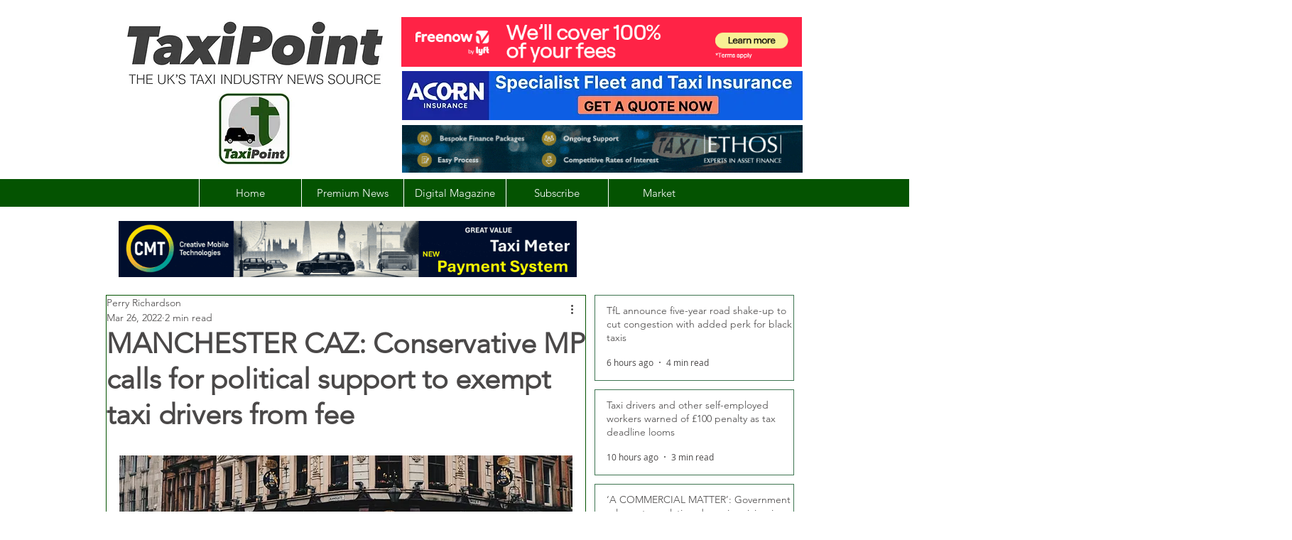

--- FILE ---
content_type: text/html; charset=utf-8
request_url: https://www.google.com/recaptcha/api2/aframe
body_size: 268
content:
<!DOCTYPE HTML><html><head><meta http-equiv="content-type" content="text/html; charset=UTF-8"></head><body><script nonce="jhKeLa_CmmT6tZ6ND8FGSQ">/** Anti-fraud and anti-abuse applications only. See google.com/recaptcha */ try{var clients={'sodar':'https://pagead2.googlesyndication.com/pagead/sodar?'};window.addEventListener("message",function(a){try{if(a.source===window.parent){var b=JSON.parse(a.data);var c=clients[b['id']];if(c){var d=document.createElement('img');d.src=c+b['params']+'&rc='+(localStorage.getItem("rc::a")?sessionStorage.getItem("rc::b"):"");window.document.body.appendChild(d);sessionStorage.setItem("rc::e",parseInt(sessionStorage.getItem("rc::e")||0)+1);localStorage.setItem("rc::h",'1769451268275');}}}catch(b){}});window.parent.postMessage("_grecaptcha_ready", "*");}catch(b){}</script></body></html>